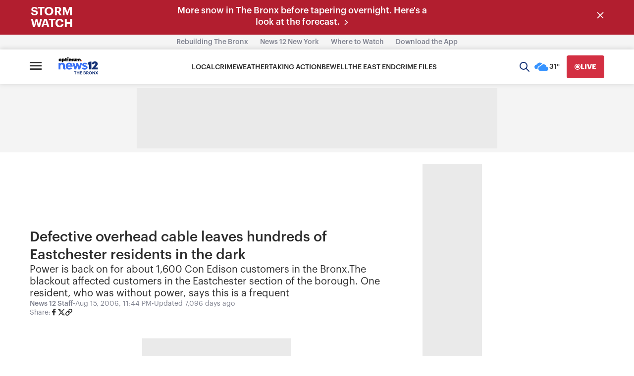

--- FILE ---
content_type: application/javascript; charset=utf-8
request_url: https://fundingchoicesmessages.google.com/f/AGSKWxVAMY0V-mVW_f1UfbEEt3zqGrz-6kLSxhe9Kcdk6BKFqyQ2zZ6dVY2n3wOKZuKCefgMw8WVfTmVFQ_qWfBLUtgyROVNGUqZ3IKfhlVT7axYAM0VWZmCtslFuZ0rkTyoHbeGE4ibkObfrVT4K1OHe71P15_Nddi9SscyJvNLJqt2wc4ULvDMhjn5ZO8=/_/doubleclickad./sidecol_ad./ad_box1._button_ad_/games_ad_
body_size: -1289
content:
window['9ef6fc01-bc76-4105-89f6-586a48f25747'] = true;

--- FILE ---
content_type: text/plain;charset=UTF-8
request_url: https://c.pub.network/v2/c
body_size: -112
content:
7c6db137-83c2-46e3-a5be-47f05b47d0fe

--- FILE ---
content_type: text/plain;charset=UTF-8
request_url: https://c.pub.network/v2/c
body_size: -262
content:
0ddeb995-6e12-4b92-8afa-dfe3a80ac448